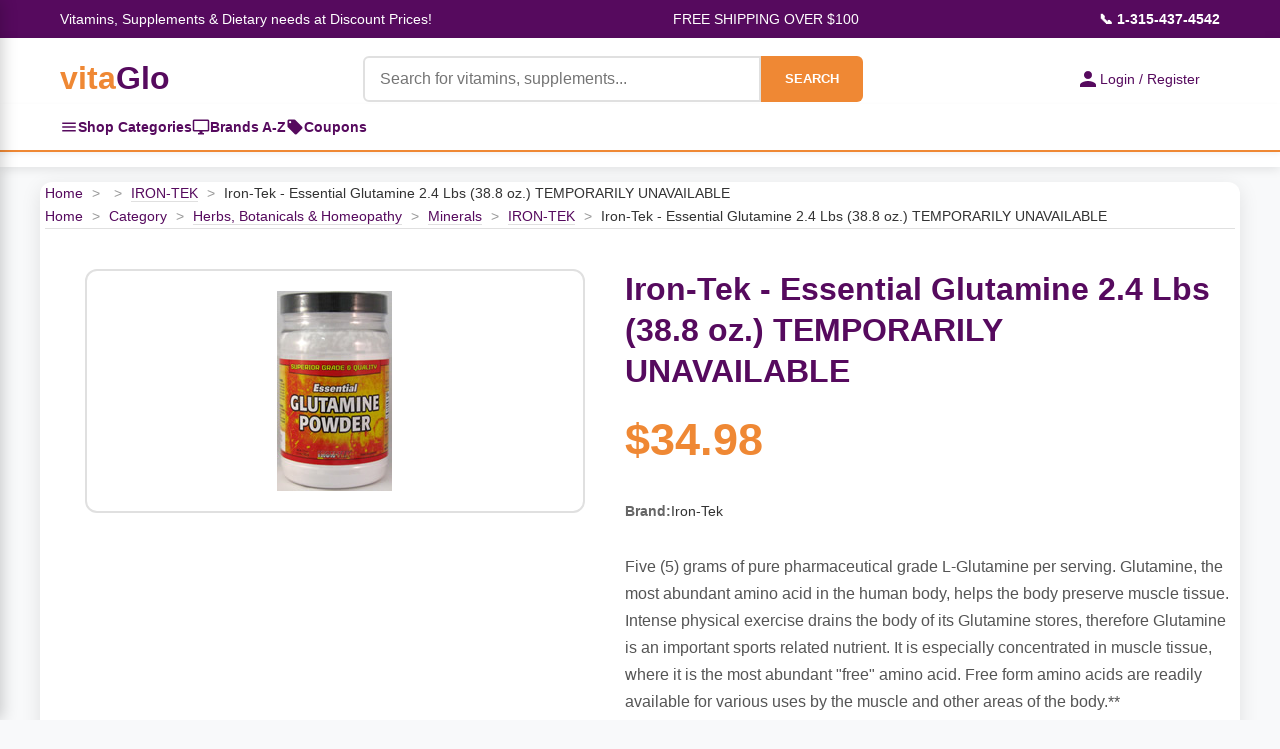

--- FILE ---
content_type: text/html
request_url: https://www.vitaglo.com/irongluta17.html
body_size: 14645
content:
<!DOCTYPE HTML PUBLIC "-//W3C//DTD HTML 4.01 Transitional//EN"><html lang="en"><head><meta http-equiv="Content-Type" content="text/html; charset=UTF-8" /><meta name="viewport" content="width=device-width, initial-scale=1.0" /><title>Iron-Tek - Essential Glutamine 2.4 Lbs (38.8 oz.)      TEMPORARILY UNAVAILABLE</title><link rel="shortcut icon" href="https://p11.secure.hostingprod.com/@site.vitaglo.com/ssl/favicon.ico" /><link rel="stylesheet" /><style type="text/css"><!--/* =============================================
   Table of Contents
   =============================================
   1.  Root & General Styles
   2.  Layout & Common Classes
   3.  Header & Navigation
   4.  Sidebar Navigation
   5.  Main Content: Banner Carousel
   6.  Main Content: Specials Section (Grid Layout)
   7.  Main Content: Brands Section
   8.  Main Content: Categories Section
   9.  Main Content: Coupons Section
   10. Main Content: Product Page
   11. Main Content: Product Carousel (Horizontal Scroller)
   12. Footer
   13. Animations
   14. Responsive Design
   ============================================= */

/* =============================================
   1. Root & General Styles
   ============================================= */
:root {
    --vitaglo-orange: #EF8834;
    --vitaglo-purple: #560A5E;
    --vitaglo-purple-light: #8B1A99;
    --vitaglo-orange-light: #FFB366;
    --white: #ffffff;
    --light-gray: #f8f9fa;
    --border-gray: #e0e0e0;
    --text-dark: #333333;
}

* {
    margin: 0;
    padding: 0;
    box-sizing: border-box;
}

body {
    font-family: 'Arial', sans-serif;
    line-height: 1.6;
    color: var(--text-dark);
    background-color: var(--light-gray);
}

/* =============================================
   2. Layout & Common Classes
   ============================================= */
.section-title {
    text-align: center;
    font-size: 2.0rem;
    color: var(--vitaglo-purple);
    margin: 40px 0 25px;
    font-weight: bold;
}

/* =============================================
   3. Header & Navigation
   ============================================= */
.top-info-bar {
    background: var(--vitaglo-purple);
    color: var(--white);
    padding: 8px 0;
    font-size: 14px;
}

.top-info-content {
    max-width: 1200px;
    margin: 0 auto;
    display: flex;
    justify-content: space-between;
    align-items: center;
    padding: 0 20px;
}


/* Login and Cart Section */
.login-cart-section {
    display: flex;
    gap: 30px;
    align-items: center;
    flex-shrink: 0;
    margin-left: auto;
}

.login-link, .cart-link {
    display: flex;
    align-items: center;
    gap: 8px;
    text-decoration: none;
    font-size: 14px;
    transition: all 0.3s ease;
}

.login-link {
    padding: 10px 20px;
    color: white;
    border-radius: 20px;
    font-weight: bold;
}

.login-link:hover {
    transform: translateY(-1px);
}

.cart-link {
    position: relative;
    color: var(--vitaglo-purple);
}

.cart-link:hover {
    color: #6b0c6b;
}

.login-icon, .cart-icon {
    width: 18px;
    height: 18px;
    fill: currentColor;
}

.cart-count {
    position: absolute;
    top: -8px;
    right: -8px;
    background: #ff4444;
    color: white;
    border-radius: 50%;
    width: 20px;
    height: 20px;
    display: flex;
    align-items: center;
    justify-content: center;
    font-size: 11px;
    font-weight: bold;
}

@media (max-width: 768px) {
    .login-cart-section {
        flex-direction: column;
        gap: 15px;
        align-items: flex-start;
        margin-left: 0;
    }
}

.yui-skin-sam,
.yui-skin-sam *,
.smb-fc,
.smb-fc *,
.smb-mc,
.smb-mc * {
	box-sizing: content-box !important;
}


/* Quick Navigation Bar */
.quick-nav-bar {
    background: var(--white);
    border-bottom: 2px solid var(--vitaglo-orange);
    box-shadow: 0 2px 5px rgba(0,0,0,0.05);
}

.quick-nav-content {
    max-width: 1200px;
    margin: 0 auto;
    display: flex;
    align-items: center;
    gap: 30px;
    padding: 0 20px;
}

.quick-nav-link {
    display: flex;
    align-items: center;
    gap: 8px;
    padding: 12px 0;
    color: var(--vitaglo-purple);
    text-decoration: none;
    font-weight: 600;
    font-size: 14px;
    transition: all 0.3s;
    position: relative;
}

.quick-nav-link:hover {
    color: var(--vitaglo-orange);
}

.quick-nav-link:hover::after {
    content: '';
    position: absolute;
    bottom: 0;
    left: 0;
    right: 0;
    height: 2px;
    background: var(--vitaglo-orange);
}

.quick-nav-link svg {
    width: 18px;
    height: 18px;
    flex-shrink: 0;
}

/* Mobile adjustments */
@media (max-width: 768px) {
    .quick-nav-content {
        gap: 20px;
        justify-content: center;
    }
    
    .quick-nav-link {
        font-size: 13px;
        padding: 10px 0;
    }
    
    .quick-nav-link svg {
        width: 16px;
        height: 16px;
    }
}

@media (max-width: 480px) {
    .quick-nav-content {
        gap: 15px;
        flex-wrap: wrap;
        justify-content: space-around;
    }
    
    .quick-nav-link {
        font-size: 12px;
        padding: 8px 0;
    }
}

.phone-number {
    color: var(--white);
    text-decoration: none;
    font-weight: bold;
}

.main-header {
    background: var(--white);
    box-shadow: 0 2px 10px rgba(0, 0, 0, 0.1);
    padding: 15px 0;
}

.header-content {
    max-width: 1200px;
    margin: 0 auto;
    display: grid;
    grid-template-columns: auto 1fr auto;
    gap: 30px;
    align-items: center;
    padding: 0 20px;
}

.logo-category-section {
    display: flex;
    align-items: center;
}

.logo {
    font-size: 32px;
    font-weight: bold;
    text-decoration: none;
    white-space: nowrap;
}

.logo .vita {
    color: var(--vitaglo-orange);
}

.logo .glo {
    color: var(--vitaglo-purple);
}

.categories-toggle {
    display: flex;
    align-items: center;
    justify-content: center;
    width: 40px;
    height: 40px;
    background: var(--vitaglo-purple);
    color: var(--white);
    border-radius: 6px;
    cursor: pointer;
    transition: all 0.3s;
    text-decoration: none;
}

.categories-toggle:hover {
    background: var(--vitaglo-orange);
}

.menu-icon {
    display: block;
}

.search-form {
    display: flex;
    max-width: 500px;
    margin: 0 auto;
}

.search-input {
    flex: 1;
    padding: 12px 15px;
    border: 2px solid var(--border-gray);
    border-radius: 6px 0 0 6px;
    font-size: 16px;
    outline: none;
}

.search-input:focus,
.quantity-input:focus {
    border-color: var(--vitaglo-purple);
    box-shadow: 0 0 0 3px rgba(86, 10, 94, 0.1);
}

.search-button {
    background: var(--vitaglo-orange);
    color: var(--white);
    border: none;
    padding: 12px 24px;
    border-radius: 0 6px 6px 0;
    cursor: pointer;
    font-weight: bold;
    transition: all 0.3s;
}

.search-button:hover {
    background: var(--vitaglo-orange-light);
}

.login-link {
    display: flex;
    align-items: center;
    gap: 8px;
    color: var(--vitaglo-purple);
    text-decoration: none;
    font-weight: 500;
    white-space: nowrap;
}

.login-icon {
    width: 24px;
    height: 24px;
    fill: var(--vitaglo-purple);
}

/* =============================================
   4. Sidebar Navigation
   ============================================= */
.sidebar-toggle {
    background: var(--vitaglo-purple);
    color: var(--white);
    padding: 12px 24px;
    border: none;
    border-radius: 6px;
    cursor: pointer;
    font-weight: bold;
    z-index: 100;
}

.sidebar-toggle:hover {
    background: var(--vitaglo-orange);
}

.category-sidebar {
    position: fixed;
    top: 0;
    left: -350px;
    width: 350px;
    height: 100vh;
    background: var(--white);
    box-shadow: 2px 0 15px rgba(0, 0, 0, 0.2);
    z-index: 1001;
    transition: left 0.3s ease;
    overflow-x: hidden; 
    overflow-y: auto;
}

.category-sidebar.active {
    left: 0;
}

.sidebar-header {
    display: flex;
    justify-content: space-between;
    align-items: center;
    padding: 20px;
    background: var(--vitaglo-purple);
    color: var(--white);
    font-size: 1.3rem;
    font-weight: bold;
    position: sticky;
    top: 0;
    z-index: 10;
}

.sidebar-close {
    background: none;
    border: none;
    color: var(--white);
    font-size: 24px;
    cursor: pointer;
    padding: 0;
    width: 30px;
    height: 30px;
    display: flex;
    align-items: center;
    justify-content: center;
}

.sidebar-close:hover {
    opacity: 0.7;
}

.sidebar-content {
    padding-bottom: 20px;
    height: calc(100vh - 70px);
    overflow-y: auto;
    overflow-x: hidden;
    position: relative;
}

.sidebar-main-menu {
    transition: transform 0.3s ease;
    overflow-x: hidden;
}

.sidebar-main-menu.hidden {
    transform: translateX(-100%);
}

.sidebar-section {
    margin-top: 0;
}

.sidebar-section-header {
    background: linear-gradient(135deg, var(--light-gray), #e9ecef);
    padding: 12px 20px;
    font-weight: 700;
    font-size: 0.9rem;
    color: var(--vitaglo-purple);
    text-transform: uppercase;
    letter-spacing: 0.5px;
    border-top: 1px solid var(--border-gray);
    border-bottom: 1px solid var(--border-gray);
}

.sidebar-list {
    list-style: none;
    margin: 0;
    padding: 0;
}

.sidebar-item {
    border-bottom: 1px solid var(--border-gray);
    position: relative;
}

.sidebar-link {
    display: block;
    padding: 15px 20px;
    color: var(--text-dark);
    text-decoration: none;
    font-weight: 600;
    transition: all 0.3s;
}

.sidebar-link:hover {
    background: var(--light-gray);
    color: var(--vitaglo-purple);
    padding-left: 25px;
}

.sidebar-simple-link {
    display: flex;
    align-items: center;
    gap: 10px;
    padding: 15px 20px;
    color: var(--text-dark);
    text-decoration: none;
    font-weight: 500;
    transition: all 0.3s;
    border-bottom: 1px solid var(--border-gray);
}

.sidebar-simple-link:hover {
    background: var(--light-gray);
    color: var(--vitaglo-orange);
    padding-left: 25px;
}

.sidebar-simple-link svg {
    flex-shrink: 0;
    width: 20px;
    height: 20px;
}

.sidebar-subcategory-toggle {
    position: absolute;
    right: 20px;
    top: 15px;
    background: none;
    border: none;
    color: var(--vitaglo-purple);
    font-size: 16px;
    cursor: pointer;
    padding: 5px;
    transition: transform 0.3s;
}

.sidebar-subcategory-view {
    position: absolute;
    top: 0;
    left: 100%;
    width: 100%;
    height: 100%;
    background: var(--white);
    transition: transform 0.3s ease;
    overflow-y: auto;
    overflow-x: hidden;
}

.sidebar-subcategory-view.active {
    transform: translateX(-100%);
}

.sidebar-subcategory-header {
    display: flex;
    align-items: center;
    gap: 15px;
    padding: 20px;
    background: var(--vitaglo-purple);
    color: var(--white);
    font-size: 1.3rem;
    font-weight: bold;
}

.sidebar-back-button {
    background: none;
    border: none;
    color: var(--white);
    font-size: 24px;
    cursor: pointer;
    padding: 0;
    width: 30px;
    height: 30px;
    display: flex;
    align-items: center;
    justify-content: center;
}

.sidebar-back-button:hover {
    opacity: 0.7;
}

.sidebar-subcategory-content {
    padding: 0;
}

.sidebar-category-main-link {
    display: block;
    padding: 18px 20px;
    color: var(--text-dark);
    text-decoration: none;
    font-weight: 700;
    font-size: 1.05rem;
    background: linear-gradient(135deg, var(--light-gray), #e9ecef);
    border-bottom: 2px solid var(--vitaglo-orange);
    transition: all 0.3s;
}

.sidebar-category-main-link:hover {
    background: var(--vitaglo-orange-light);
    color: var(--white);
}

.sidebar-subcategory-list {
    list-style: none;
    margin: 0;
    padding: 0;
}

.sidebar-subcategory-item a {
    display: block;
    padding: 15px 20px;
    color: var(--text-dark);
    text-decoration: none;
    font-size: 0.95rem;
    transition: all 0.3s;
    border-bottom: 1px solid var(--border-gray);
}

.sidebar-subcategory-item a:hover {
    background: var(--light-gray);
    color: var(--vitaglo-orange);
    padding-left: 25px;
}

.sidebar-overlay {
    position: fixed;
    top: 0;
    left: 0;
    width: 100%;
    height: 100vh;
    background: rgba(0, 0, 0, 0.5);
    z-index: 1000;
    opacity: 0;
    visibility: hidden;
    transition: all 0.3s;
}

.sidebar-overlay.active {
    opacity: 1;
    visibility: visible;
}

/* =============================================
   5. Main Content: Banner Carousel
   ============================================= */
.carousel-container {
    position: relative;
    max-width: 1200px;
    margin: 30px auto;
    border-radius: 12px;
    overflow: hidden;
    box-shadow: 0 8px 25px rgba(0, 0, 0, 0.15);
}

.carousel {
    display: flex;
    transition: transform 0.5s ease;
}

.carousel-slide {
    min-width: 100%;
    height: auto;
    position: relative;
    aspect-ratio: 3840 / 1050;
}

.carousel-slide img {
    width: 100%;
    height: auto;
    display: block;
}

.carousel-nav {
    position: absolute;
    bottom: 20px;
    left: 50%;
    transform: translateX(-50%);
    display: flex;
    gap: 10px;
    z-index: 10;
}

.nav-dot {
    width: 12px;
    height: 12px;
    border-radius: 50%;
    background: rgba(255, 255, 255, 0.5);
    cursor: pointer;
    transition: background 0.3s;
}

.nav-dot.active {
    background: var(--white);
}

.carousel-arrow {
    position: absolute;
    top: 50%;
    transform: translateY(-50%);
    background: rgba(255, 255, 255, 0.9);
    box-shadow: 0 2px 8px rgba(0, 0, 0, 0.15);
    border: none;
    width: 50px;
    height: 50px;
    border-radius: 50%;
    cursor: pointer;
    font-size: 20px;
    color: var(--vitaglo-purple);
    transition: all 0.3s;
    z-index: 10;
}

.carousel-arrow:hover {
    background: var(--white);
    color: var(--vitaglo-orange);
    /* Original color:var(--white) made the icon invisible on hover */
}

.carousel-arrow.prev {
    left: 20px;
}

.carousel-arrow.next {
    right: 20px;
}

/* =============================================
   6. Main Content: Specials Section (Grid Layout)
   ============================================= */
.specials-section {
    max-width: 1200px;
    margin: 0 auto;
}

.specials-grid {
    display: grid;
    grid-template-columns: repeat(auto-fit, minmax(250px, 1fr));
    gap: 25px;
    margin-bottom: 50px;
}

.special-item {
    background: var(--white);
    border-radius: 12px;
    overflow: hidden;
    box-shadow: 0 5px 15px rgba(0, 0, 0, 0.1);
    transition: transform 0.3s, box-shadow 0.3s;
}

.special-item:hover {
    transform: translateY(-5px);
    box-shadow: 0 15px 35px rgba(0, 0, 0, 0.15);
}

.special-item img {
    width: 100%;
    height: 250px;
    object-fit: contain;
    background-color: var(--white);
}

.special-image-wrapper {
    position: relative;
    width: 100%;
    height: 250px;
    display: flex;
    align-items: center;
    justify-content: center;
    background-color: var(--white);
}

.special-content {
    padding: 20px;
}

.special-name {
    font-size: 1.2rem;
    font-weight: bold;
    margin-bottom: 10px;
    color: var(--text-dark);
}

.special-price {
    font-size: 1.1rem;
    color: var(--vitaglo-orange);
    font-weight: bold;
}

.special-badge {
    position: absolute;
    top: 10px;
    right: 10px;
    background: var(--vitaglo-orange);
    color: var(--white);
    padding: 5px 10px;
    border-radius: 20px;
    font-size: 0.9rem;
    font-weight: bold;
}

/* =============================================
   7. Main Content: Brands Section
   ============================================= */
.brands-section {
    background: var(--white);
    padding: 50px 0;
    margin: 50px 0;
}

.brands-container {
    max-width: 1200px;
    margin: 0 auto;
    padding: 0 20px;
}

.brands-grid {
    display: grid;
    grid-template-columns: repeat(auto-fit, minmax(200px, 1fr));
    gap: 30px;
}

.brand-item {
    text-align: center;
    padding: 30px;
    border: 2px solid #f0f0f0;
    border-radius: 12px;
    transition: all 0.3s;
    cursor: pointer;
}

.brand-item:hover {
    border-color: var(--vitaglo-orange);
    transform: translateY(-3px);
    box-shadow: 0 10px 25px rgba(0, 0, 0, 0.1);
}

.brand-logo {
    width: 120px;
    height: 80px;
    object-fit: contain;
    margin-bottom: 15px;
}

.brand-name {
    font-size: 1.2rem;
    font-weight: bold;
    color: var(--vitaglo-purple);
}

/* =============================================
   8. Main Content: Categories Section
   ============================================= */
.categories-section {
    max-width: 1200px;
    margin: 0 auto;
    padding: 0 20px;
}

.categories-grid {
    display: grid;
    grid-template-columns: repeat(auto-fit, minmax(200px, 1fr));
    gap: 20px;
    margin-bottom: 50px;
}

.category-item {
    background: var(--vitaglo-purple);
    color: var(--white);
    padding: 30px 20px;
    border-radius: 12px;
    text-align: center;
    cursor: pointer;
    transition: all 0.3s;
}

.category-item:hover {
    background: var(--vitaglo-purple-light);
    transform: translateY(-3px);
    box-shadow: 0 10px 25px rgba(86, 10, 94, 0.3);
}

.category-icon {
    font-size: 3rem;
    margin-bottom: 15px;
}

.category-name {
    font-size: 1.3rem;
    font-weight: bold;
}

.category-item-nav[data-unlocked="true"] .category-link {
    cursor: pointer;
}

.category-item-nav:not([data-unlocked="true"]) .category-link {
    cursor: default;
}

.category-item-nav:not([data-unlocked="true"]) .category-link:hover {
    color: var(--text-dark);
    padding-left: 20px;
    /* Don't shift on hover if not unlocked */
}

/* =============================================
   9. Main Content: Coupons Section
   ============================================= */
.coupons-section {
    background: linear-gradient(135deg, var(--light-gray), #e9ecef);
    padding: 50px 0;
    margin: 50px 0;
}

.coupons-container {
    max-width: 1200px;
    margin: 0 auto;
    padding: 0 20px;
}

.coupons-grid {
    display: grid;
    grid-template-columns: repeat(auto-fit, minmax(300px, 1fr));
    gap: 25px;
}

.coupon-item {
    background: var(--white);
    border: 3px dashed var(--vitaglo-orange);
    border-radius: 12px;
    padding: 30px;
    text-align: center;
    position: relative;
    overflow: hidden;
}

.coupon-item::before {
    content: '';
    position: absolute;
    top: -50%;
    left: -50%;
    width: 200%;
    height: 200%;
    background: linear-gradient(45deg, transparent, rgba(239, 136, 52, 0.1), transparent);
    transform: rotate(45deg);
    animation: shine 3s infinite;
}

.coupon-discount {
    font-size: 2.5rem;
    font-weight: bold;
    color: var(--vitaglo-purple);
    margin-bottom: 10px;
}

.coupon-description {
    font-size: 1.1rem;
    margin-bottom: 15px;
    color: #555;
}

.coupon-code {
    background: var(--vitaglo-purple);
    color: var(--white);
    padding: 10px 20px;
    border-radius: 6px;
    font-weight: bold;
    display: inline-block;
    margin-bottom: 10px;
}

.coupon-expiry {
    font-size: 0.9rem;
    color: #777;
}

/* =============================================
   10. Main Content: Product Page
   ============================================= */
.product-container {
    max-width: 1200px;
    margin: 15px auto;
    padding: 0 5px;
    background: var(--white);
    border-radius: 12px;
    box-shadow: 0 5px 20px rgba(0, 0, 0, 0.1);
    overflow: hidden;
}

.breadcrumbs {
    border-bottom: 1px solid var(--border-gray);
    font-size: 0.9rem;
}

.breadcrumbs a {
    color: var(--vitaglo-purple);
    text-decoration: none;
    transition: color 0.3s;
}

.breadcrumbs a:hover {
    color: var(--vitaglo-orange);
}

.breadcrumbs span {
    color: #999;
    margin: 0 5px;
}

.breadcrumbs .current {
    color: var(--text-dark);
}

.product-main {
    display: grid;
    grid-template-columns: 45% 55%;
    gap: 40px;
    padding: 40px;
}

.product-image-section {
    display: flex;
    flex-direction: column;
}

.main-image-container {
    width: 100%;
    max-height: 500px;
    border: 2px solid var(--border-gray);
    border-radius: 12px;
    display: flex;
    align-items: center;
    justify-content: center;
    background: var(--white);
    overflow: hidden;
    padding: 20px;
}

.main-image-container img {
    max-width: 100%;
    max-height: 100%;
    object-fit: contain;
}

.product-info-section {
    display: flex;
    flex-direction: column;
}

.product-header {
    margin-bottom: 25px;
}

.product-title {
    font-size: 2rem;
    font-weight: bold;
    color: var(--vitaglo-purple);
    line-height: 1.3;
    margin-bottom: 12px;
}

.product-price {
    font-size: 2.8rem;
    font-weight: bold;
    color: var(--vitaglo-orange);
}

.product-description {
    font-size: 1rem;
    line-height: 1.7;
    color: #555;
    margin-bottom: 25px;
    padding-bottom: 25px;
    border-bottom: 1px solid var(--border-gray);
}

.product-meta {
    display: flex;
    flex-wrap: wrap;
    gap: 25px;
    margin-bottom: 30px;
    font-size: 0.9rem;
}

.meta-item {
    display: flex;
    gap: 6px;
}

.meta-label {
    font-weight: 600;
    color: #666;
}

.meta-value {
    color: var(--text-dark);
}

.add-to-cart-section {
    padding: 30px;
    background: linear-gradient(135deg, #fafafa, var(--light-gray));
    border: 2px solid var(--vitaglo-purple);
    border-radius: 12px;
    margin-bottom: 20px;
}

.quantity-selector {
    display: flex;
    align-items: center;
    gap: 12px;
    margin-bottom: 20px;
}

.quantity-label {
    font-weight: 600;
    color: var(--text-dark);
    font-size: 1rem;
}

.quantity-input {
    width: 70px;
    padding: 10px;
    border: 2px solid var(--border-gray);
    border-radius: 6px;
    font-size: 1.1rem;
    text-align: center;
    font-weight: 600;
}

.quantity-input:focus {
    outline: none;
    border-color: var(--vitaglo-purple);
}

.add-to-cart-btn {
    width: 100%;
    padding: 20px;
    background: var(--vitaglo-orange);
    color: var(--white);
    border: none;
    border-radius: 8px;
    font-size: 1.2rem;
    font-weight: bold;
    cursor: pointer;
    transition: all 0.3s;
    text-transform: uppercase;
    letter-spacing: 1px;
}

.add-to-cart-btn:hover {
    background: var(--vitaglo-purple);
    transform: translateY(-2px);
    box-shadow: 0 8px 20px rgba(239, 136, 52, 0.3);
}

.add-to-cart-btn:active {
    transform: translateY(0);
}

.secondary-actions {
    display: flex;
    gap: 15px;
    font-size: 0.9rem;
}

.secondary-link {
    color: var(--vitaglo-purple);
    text-decoration: none;
    transition: color 0.3s;
}

.secondary-link:hover {
    color: var(--vitaglo-orange);
    text-decoration: underline;
}

/* =============================================
   11. Main Content: Product Carousel (Horizontal Scroller)
   ============================================= */
/* WARNING: The .specials-grid class below conflicts with the one defined
   earlier. The use of `display: flex !important;` will override the
   `display: grid;` property for ALL elements using the .specials-grid
   class, potentially breaking the grid layout. It is recommended to use a
   unique class name for this horizontal scroller. */
.carousel-wrapper {
    position: relative;
    max-width: 1200px;
    margin: 0 auto;
}

.carousel-wrapper .specials-grid {
    display: flex !important;
    overflow-x: hidden;
    scroll-behavior: smooth;
    gap: 20px;
    padding: 20px 0;
}

.carousel-wrapper .special-item {
    min-width: 256px;
    max-width: 256px;
    flex-shrink: 0;
}

.product-carousel-button {
    position: absolute;
    top: 50%;
    transform: translateY(-50%);
    background: white;
    border: none;
    width: 45px;
    height: 45px;
    border-radius: 50%;
    cursor: pointer;
    display: flex;
    align-items: center;
    justify-content: center;
    box-shadow: 0 2px 8px rgba(0, 0, 0, 0.2);
    transition: all 0.3s ease;
    z-index: 10;
}

.product-carousel-button:hover {
    background: var(--vitaglo-purple);
    color: white;
    box-shadow: 0 4px 12px rgba(0, 0, 0, 0.3);
}

.product-carousel-button:disabled {
    opacity: 0.3;
    cursor: not-allowed;
}

.product-carousel-button:disabled:hover {
    background: white;
    color: inherit;
}

.product-carousel-button.prev {
    left: 5px;
}

.product-carousel-button.next {
    right: 5px;
}


/* =============================================
   12. Footer
   ============================================= */
.footer {
    background: var(--vitaglo-purple);
    color: var(--white);
    padding: 40px 0;
    text-align: center;
}

.footer-content {
    max-width: 1200px;
    margin: 0 auto;
    padding: 0 20px;
}

.footer-links {
    display: flex;
    justify-content: center;
    gap: 30px;
    margin-bottom: 20px;
    flex-wrap: wrap;
}

.footer-links a {
    color: var(--white);
    text-decoration: none;
    transition: opacity 0.3s;
}

.footer-links a:hover {
    opacity: 0.8;
}

/* =============================================
   13. Animations
   ============================================= */
@keyframes shine {
    0% {
        transform: translateX(-100%) translateY(-100%) rotate(45deg);
    }

    100% {
        transform: translateX(100%) translateY(100%) rotate(45deg);
    }
}

/* =============================================
   14. Responsive Design
   ============================================= */
@media (max-width: 968px) {
    .header-content {
        grid-template-columns: 1fr;
        grid-template-rows: auto auto auto;
        gap: 15px;
    }

    .logo-category-section {
        justify-content: flex-start;
    }

    .search-form {
        max-width: 100%;
        width: 100%;
    }
    
    .login-section { /* This class was missing in the original CSS, assuming it wraps login-link */
        justify-content: center;
    }

    .top-info-bar {
        font-size: 11px;
        padding: 6px 0;
    }

    .top-info-content {
        gap: 8px;
        padding: 0 10px;
    }

    .carousel-slide {
        height: 250px;
    }

    .product-main {
        grid-template-columns: 1fr;
        gap: 30px;
        padding: 30px 20px;
    }

    .breadcrumbs {
        padding: 15px 20px 12px;
    }

    .product-title {
        font-size: 1.6rem;
    }

    .product-price {
        font-size: 2.2rem;
    }

    .main-image-container {
        max-height: 400px;
    }

    .login-link {
        padding: 10px 0;
    }
}

@media (max-width: 480px) {
    .sidebar-category-sidebar { /* Typo in original, should likely be .category-sidebar */
        width: 300px;
        left: -300px;
    }

    .specials-section,
    .categories-section {
        padding: 0 10px;
    }

    .brands-container {
        padding: 0 10px;
    }

    .top-info-bar {
        font-size: 9px;
    }

    .top-info-content {
        flex-wrap: nowrap;
        font-size: 9px;
    }

    .carousel-slide {
        height: 200px;
    }

    .search-button {
        padding: 12px 16px;
        font-size: 14px;
    }

    .product-main {
        padding: 20px 15px;
    }

    .breadcrumbs {
        font-size: 0.85rem;
    }

    .product-title {
        font-size: 1.4rem;
    }

    .product-price {
        font-size: 2rem;
    }

    .quantity-selector {
        justify-content: space-between;
    }

    .add-to-cart-section {
        padding: 20px;
    }

    .product-meta {
        flex-direction: column;
        gap: 8px;
    }
}--></style><script type="text/javascript">
//<![CDATA[
// All functionality wrapped in DOMContentLoaded
document.addEventListener('DOMContentLoaded', function() {
    
    // Banner Carousel functionality
    let slideIndex = 1;
    const slides = document.querySelectorAll('.carousel-slide');
    const dots = document.querySelectorAll('.nav-dot');

    function showSlide(n) {
        if (n > slides.length) { slideIndex = 1 }
        if (n < 1) { slideIndex = slides.length }
        
        const carousel = document.getElementById('mainCarousel');
        if (carousel) {
            carousel.style.transform = `translateX(${-(slideIndex - 1) * 100}%)`;
        }
        
        dots.forEach(dot => dot.classList.remove('active'));
        if (dots[slideIndex - 1]) {
            dots[slideIndex - 1].classList.add('active');
        }
    }

    window.changeSlide = function(n) {
        slideIndex += n;
        showSlide(slideIndex);
    }

    window.currentSlide = function(n) {
        slideIndex = n;
        showSlide(slideIndex);
    }

    // Auto-advance banner carousel
    setInterval(() => {
        slideIndex++;
        showSlide(slideIndex);
    }, 5000);

    // Initialize banner carousel
    showSlide(slideIndex);


// Sidebar
            const openBtn = document.getElementById('openSidebar');
            const sidebar = document.getElementById('categorySidebar');
            const closeBtn = document.getElementById('sidebarClose');
            const overlay = document.getElementById('sidebarOverlay');
            const categoryLinks = document.querySelectorAll('.sidebar-link[data-category]');
            const backButtons = document.querySelectorAll('.sidebar-back-button');
            const mainMenu = document.querySelector('.sidebar-main-menu');
            
            // Open sidebar
            openBtn.addEventListener('click', function() {
                sidebar.classList.add('active');
                overlay.classList.add('active');
                document.body.style.overflow = 'hidden';
            });
            
            // Close sidebar
            function closeSidebar() {
                sidebar.classList.remove('active');
                overlay.classList.remove('active');
                document.body.style.overflow = '';
                // Reset to main menu
                mainMenu.classList.remove('hidden');
                document.querySelectorAll('.sidebar-subcategory-view.active').forEach(view => {
                    view.classList.remove('active');
                });
            }
            
            closeBtn.addEventListener('click', closeSidebar);
            overlay.addEventListener('click', closeSidebar);
            
            // Category links - open subcategory view
            categoryLinks.forEach(link => {
                link.addEventListener('click', function(e) {
                    e.preventDefault();
                    const categoryId = this.getAttribute('data-category');
                    const subcategoryView = document.querySelector(`[data-category-view="${categoryId}"]`);
                    if (subcategoryView) {
                        mainMenu.classList.add('hidden');
                        subcategoryView.classList.add('active');
                    }
                });
            });

            // Back buttons - close subcategory view
            backButtons.forEach(button => {
                button.addEventListener('click', function() {
                    const subcategoryView = this.closest('.sidebar-subcategory-view');
                    if (subcategoryView) {
                        subcategoryView.classList.remove('active');
                        mainMenu.classList.remove('hidden');
                    }
                });
            });
    
    // Search form validation
    const searchInput = document.querySelector('.search-input');
    const searchForm = document.querySelector('.search-form');
    
    if (searchForm && searchInput) {
        searchForm.addEventListener('submit', function(e) {
            const query = searchInput.value.trim();
            if (!query || query === '') {
                e.preventDefault();
                searchInput.focus();
                searchInput.style.borderColor = '#ff0000';
                searchInput.placeholder = 'Please enter a search term';
                
                setTimeout(() => {
                    searchInput.style.borderColor = '';
                    searchInput.placeholder = 'Search for vitamins, supplements...';
                }, 2000);
            }
        });

        searchInput.addEventListener('input', function() {
            this.style.borderColor = '';
        });
    }

    // Smooth scrolling for anchor links
    document.querySelectorAll('a[href^="#"]').forEach(anchor => {
        anchor.addEventListener('click', function (e) {
            e.preventDefault();
            const target = document.querySelector(this.getAttribute('href'));
            if (target) {
                target.scrollIntoView({
                    behavior: 'smooth',
                    block: 'start'
                });
            }
        });
    });


// Fix the cart not working on safari. 

function isSafari() {
    return /^((?!chrome|android).)*safari/i.test(navigator.userAgent);
}

// Show appropriate cart element based on browser
if (isSafari()) {
    // Hide the mini cart, show the view cart link
    document.getElementById('yfc_mini').style.display = 'none';
    document.getElementById('view-cart').style.visibility = 'visible';
} else {
    // Hide the view cart link, show the mini cart
    document.getElementById('view-cart').style.display = 'none';
    document.getElementById('yfc_mini').style.display = 'block';
}

    // Product Carousel functionality
    const specialsCarousel = document.getElementById('specialsCarousel');
    const specialsPrevBtn = document.getElementById('specialsPrevBtn');
    const specialsNextBtn = document.getElementById('specialsNextBtn');
    const scrollAmount = 270; // Item width + gap

    if (specialsCarousel && specialsPrevBtn && specialsNextBtn) {
        function updateSpecialsButtons() {
            specialsPrevBtn.disabled = specialsCarousel.scrollLeft <= 0;
            specialsNextBtn.disabled = specialsCarousel.scrollLeft >= specialsCarousel.scrollWidth - specialsCarousel.clientWidth - 1;
        }

        specialsPrevBtn.addEventListener('click', function() {
            specialsCarousel.scrollBy({ left: -scrollAmount, behavior: 'smooth' });
            setTimeout(updateSpecialsButtons, 300);
        });

        specialsNextBtn.addEventListener('click', function() {
            specialsCarousel.scrollBy({ left: scrollAmount, behavior: 'smooth' });
            setTimeout(updateSpecialsButtons, 300);
        });

        specialsCarousel.addEventListener('scroll', updateSpecialsButtons);
        window.addEventListener('resize', updateSpecialsButtons);
        updateSpecialsButtons();
    }
});//]]>
</script></head><body bgcolor="#ffffff">    <!-- Top Info Bar -->     <div class="top-info-bar">         <div class="top-info-content">             <div class="tagline">Vitamins, Supplements & Dietary needs at Discount Prices!</div>             <div class="shipping-info">FREE SHIPPING OVER $100</div>             <a href="tel:1-315-437-4542" class="phone-number">&#128222; 1-315-437-4542</a>         </div>     </div>


   <!-- Sidebar -->
    <div class="category-sidebar" id="categorySidebar">
        <div class="sidebar-header">
            <span>Menu</span>
            <button class="sidebar-close" id="sidebarClose">&#10005;</button>
        </div>
        
        <div class="sidebar-content">
            <div class="sidebar-main-menu">
            <!-- Categories Section -->
            <div class="sidebar-section">
                <div class="sidebar-section-header">Categories</div>
                <ul class="sidebar-list">
                     <li class="sidebar-item"><a href="category-active-lifestyle---fitness.html" class="sidebar-link" data-category="category-active-lifestyle---fitness">Active Lifestyle & Fitness<span class="sidebar-subcategory-toggle">&#x203A;</span></a></li><li class="sidebar-item"><a href="category-vitamins---supplements.html" class="sidebar-link" data-category="category-vitamins---supplements">Vitamins & Supplements<span class="sidebar-subcategory-toggle">&#x203A;</span></a></li><li class="sidebar-item"><a href="category-food---beverages.html" class="sidebar-link" data-category="category-food---beverages">Food & Beverages<span class="sidebar-subcategory-toggle">&#x203A;</span></a></li><li class="sidebar-item"><a href="category-herbs--botanicals---homeopathy.html" class="sidebar-link" data-category="category-herbs--botanicals---homeopathy">Herbs, Botanicals & Homeopathy<span class="sidebar-subcategory-toggle">&#x203A;</span></a></li><li class="sidebar-item"><a href="category-beauty---personal-care.html" class="sidebar-link" data-category="category-beauty---personal-care">Beauty & Personal Care<span class="sidebar-subcategory-toggle">&#x203A;</span></a></li><li class="sidebar-item"><a href="category-baby---kids-products.html" class="sidebar-link" data-category="category-baby---kids-products">Baby & Kids Products<span class="sidebar-subcategory-toggle">&#x203A;</span></a></li><li class="sidebar-item"><a href="category-household-essentials.html" class="sidebar-link" data-category="category-household-essentials">Household Essentials<span class="sidebar-subcategory-toggle">&#x203A;</span></a></li><li class="sidebar-item"><a href="category-weight-management.html" class="sidebar-link" data-category="category-weight-management">Weight Management<span class="sidebar-subcategory-toggle">&#x203A;</span></a></li><li class="sidebar-item"><a href="category-pet-supplies.html" class="sidebar-link" data-category="category-pet-supplies">Pet Supplies<span class="sidebar-subcategory-toggle">&#x203A;</span></a></li><li class="sidebar-item"><a href="category-professional-supplements.html" class="sidebar-link" data-category="category-professional-supplements">Professional Supplements<span class="sidebar-subcategory-toggle">&#x203A;</span></a></li>
                </ul>
            </div>

            <!-- Popular Section -->
            <div class="sidebar-section">
                <div class="sidebar-section-header">Popular</div>
<!--
                <a href="#" class="sidebar-simple-link">
                    <svg fill="currentColor" viewBox="0 0 24 24">
                        <path d="M12 2l3.09 6.26L22 9.27l-5 4.87 1.18 6.88L12 17.77l-6.18 3.25L7 14.14 2 9.27l6.91-1.01L12 2z"/>
                    </svg>
                    <span>New Products</span>
                </a>
-->
                <a href="browse-by-brand.html" class="sidebar-simple-link">
                    <svg fill="currentColor" viewBox="0 0 24 24">
                        <path d="M21 2H3c-1.1 0-2 .9-2 2v12c0 1.1.9 2 2 2h7v2H8v2h8v-2h-2v-2h7c1.1 0 2-.9 2-2V4c0-1.1-.9-2-2-2zm0 14H3V4h18v12z"/>
                    </svg>
                    <span>Shop By Brand</span>
                </a>
<!--
                <a href="#" class="sidebar-simple-link">
                    <svg fill="currentColor" viewBox="0 0 24 24">
                        <path d="M12 2C6.48 2 2 6.48 2 12s4.48 10 10 10 10-4.48 10-10S17.52 2 12 2zm1 15h-2v-6h2v6zm0-8h-2V7h2v2z"/>
                    </svg>
                    <span>Best Sellers</span>
                </a>
                <a href="#" class="sidebar-simple-link">
                    <svg fill="currentColor" viewBox="0 0 24 24">
                        <path d="M16 11c1.66 0 2.99-1.34 2.99-3S17.66 5 16 5c-1.66 0-3 1.34-3 3s1.34 3 3 3zm-8 0c1.66 0 2.99-1.34 2.99-3S9.66 5 8 5C6.34 5 5 6.34 5 8s1.34 3 3 3zm0 2c-2.33 0-7 1.17-7 3.5V19h14v-2.5c0-2.33-4.67-3.5-7-3.5zm8 0c-.29 0-.62.02-.97.05 1.16.84 1.97 1.97 1.97 3.45V19h6v-2.5c0-2.33-4.67-3.5-7-3.5z"/>
                    </svg>
                    <span>Customer Favorites</span>
                </a>
-->
            </div>



            <!-- Specials Section -->
<!-- 
            <div class="sidebar-section">
                <div class="sidebar-section-header">Special Offers</div>
                <a href="#" class="sidebar-simple-link">
                    <svg fill="currentColor" viewBox="0 0 24 24">
                        <path d="M20 6h-2.18c.11-.31.18-.65.18-1a2.996 2.996 0 0 0-5.5-1.65l-.5.67-.5-.68C10.96 2.54 10.05 2 9 2 7.34 2 6 3.34 6 5c0 .35.07.69.18 1H4c-1.11 0-1.99.89-1.99 2L2 19c0 1.11.89 2 2 2h16c1.11 0 2-.89 2-2V8c0-1.11-.89-2-2-2zm-5-2c.55 0 1 .45 1 1s-.45 1-1 1-1-.45-1-1 .45-1 1-1zM9 4c.55 0 1 .45 1 1s-.45 1-1 1-1-.45-1-1 .45-1 1-1zm11 15H4v-2h16v2zm0-5H4V8h5.08L7 10.83 8.62 12 11 8.76l1-1.36 1 1.36L15.38 12 17 10.83 14.92 8H20v6z"/>
                    </svg>
                    <span>Today's Deals</span>
                </a>
                <a href="#" class="sidebar-simple-link">
                    <svg fill="currentColor" viewBox="0 0 24 24">
                        <path d="M21.41 11.58l-9-9C12.05 2.22 11.55 2 11 2H4c-1.1 0-2 .9-2 2v7c0 .55.22 1.05.59 1.42l9 9c.36.36.86.58 1.41.58.55 0 1.05-.22 1.41-.59l7-7c.37-.36.59-.86.59-1.41 0-.55-.23-1.06-.59-1.42zM5.5 7C4.67 7 4 6.33 4 5.5S4.67 4 5.5 4 7 4.67 7 5.5 6.33 7 5.5 7z"/>
                    </svg>
                    <span>Clearance Items</span>
                </a>
                </div>
-->
            </div>


            <!-- Subcategory Views -->
            <div class="sidebar-subcategory-view" data-category-view="category-active-lifestyle---fitness"><div class="sidebar-subcategory-header"><button class="sidebar-back-button">&#8249;</button><span>Active Lifestyle & Fitness</span></div><div class="sidebar-subcategory-content"><a href="category-active-lifestyle---fitness.html" class="sidebar-category-main-link">View All Active Lifestyle & Fitness</a><ul class="sidebar-subcategory-list"><li class="sidebar-subcategory-item"><a href="category-active-lifestyle---fitness-sports-supplements.html">Sports Supplements</a></li><li class="sidebar-subcategory-item"><a href="category-active-lifestyle---fitness-energy.html">Energy</a></li><li class="sidebar-subcategory-item"><a href="category-active-lifestyle---fitness-pre-workout.html">Pre-Workout</a></li><li class="sidebar-subcategory-item"><a href="category-active-lifestyle---fitness-diet-aids.html">Diet Aids</a></li><li class="sidebar-subcategory-item"><a href="category-active-lifestyle---fitness-amino-acids.html">Amino Acids</a></li><li class="sidebar-subcategory-item"><a href="category-active-lifestyle---fitness-creatine.html">Creatine</a></li><li class="sidebar-subcategory-item"><a href="category-active-lifestyle---fitness-potassium.html">Potassium</a></li><li class="sidebar-subcategory-item"><a href="category-active-lifestyle---fitness-sports-protein-powders.html">Sports Protein Powders</a></li><li class="sidebar-subcategory-item"><a href="category-active-lifestyle---fitness-protein-fortified-foods.html">Protein Fortified Foods</a></li><li class="sidebar-subcategory-item"><a href="category-active-lifestyle---fitness-energy---endurance.html">Energy & Endurance</a></li><li class="sidebar-subcategory-item"><a href="category-active-lifestyle---fitness-workout-recovery.html">Workout Recovery</a></li><li class="sidebar-subcategory-item"><a href="category-active-lifestyle---fitness-collagen.html">Collagen</a></li><li class="sidebar-subcategory-item"><a href="category-active-lifestyle---fitness-sports-fat-burners.html">Sports Fat Burners</a></li><li class="sidebar-subcategory-item"><a href="category-active-lifestyle---fitness-new-arrivals.html">New Arrivals</a></li><li class="sidebar-subcategory-item"><a href="category-active-lifestyle---fitness-sports-gear.html">Sports Gear</a></li><li class="sidebar-subcategory-item"><a href="category-active-lifestyle---fitness-ready-to-drink--rtd-.html">Ready To Drink (RTD)</a></li><li class="sidebar-subcategory-item"><a href="category-active-lifestyle---fitness-sports-bars.html">Sports Bars</a></li><li class="sidebar-subcategory-item"><a href="category-active-lifestyle---fitness-hydration---electrolytes.html">Hydration & Electrolytes</a></li></ul></div></div><div class="sidebar-subcategory-view" data-category-view="category-vitamins---supplements"><div class="sidebar-subcategory-header"><button class="sidebar-back-button">&#8249;</button><span>Vitamins & Supplements</span></div><div class="sidebar-subcategory-content"><a href="category-vitamins---supplements.html" class="sidebar-category-main-link">View All Vitamins & Supplements</a><ul class="sidebar-subcategory-list"><li class="sidebar-subcategory-item"><a href="category-vitamins---supplements-amino-acids.html">Amino Acids</a></li><li class="sidebar-subcategory-item"><a href="category-vitamins---supplements-mood-health.html">Mood Health</a></li><li class="sidebar-subcategory-item"><a href="category-vitamins---supplements-brain-support.html">Brain Support</a></li><li class="sidebar-subcategory-item"><a href="category-vitamins---supplements-respiratory-health.html">Respiratory Health</a></li><li class="sidebar-subcategory-item"><a href="category-vitamins---supplements-letter-vitamins.html">Letter Vitamins</a></li><li class="sidebar-subcategory-item"><a href="category-vitamins---supplements-gastrointestinal---digestion.html">Gastrointestinal & Digestion</a></li><li class="sidebar-subcategory-item"><a href="category-vitamins---supplements-diet---weight.html">Diet & Weight</a></li><li class="sidebar-subcategory-item"><a href="category-vitamins---supplements-immune-health.html">Immune Health</a></li><li class="sidebar-subcategory-item"><a href="category-vitamins---supplements-multivitamins.html">Multivitamins</a></li><li class="sidebar-subcategory-item"><a href="category-vitamins---supplements-joint-health.html">Joint Health</a></li><li class="sidebar-subcategory-item"><a href="category-vitamins---supplements-nail--skin---hair.html">Nail, Skin & Hair</a></li><li class="sidebar-subcategory-item"><a href="category-vitamins---supplements-super-foods.html">Super Foods</a></li><li class="sidebar-subcategory-item"><a href="category-vitamins---supplements-minerals.html">Minerals</a></li><li class="sidebar-subcategory-item"><a href="category-vitamins---supplements-alpha-lipoic-acid---ala.html">Alpha Lipoic Acid - ALA</a></li><li class="sidebar-subcategory-item"><a href="category-vitamins---supplements-detoxification---cleansing.html">Detoxification & Cleansing</a></li><li class="sidebar-subcategory-item"><a href="category-vitamins---supplements-omega-fatty-acids.html">Omega Fatty Acids</a></li><li class="sidebar-subcategory-item"><a href="category-vitamins---supplements-probiotics.html">Probiotics</a></li><li class="sidebar-subcategory-item"><a href="category-vitamins---supplements-other-supplements.html">Other Supplements</a></li><li class="sidebar-subcategory-item"><a href="category-vitamins---supplements-anti-aging-formulas.html">Anti-Aging Formulas</a></li><li class="sidebar-subcategory-item"><a href="category-vitamins---supplements-growth-factors---hormones.html">Growth Factors & Hormones</a></li><li class="sidebar-subcategory-item"><a href="category-vitamins---supplements-energy.html">Energy</a></li><li class="sidebar-subcategory-item"><a href="category-vitamins---supplements-antioxidants.html">Antioxidants</a></li><li class="sidebar-subcategory-item"><a href="category-vitamins---supplements-glucosamine--chondroitin---msm.html">Glucosamine, Chondroitin & MSM</a></li><li class="sidebar-subcategory-item"><a href="category-vitamins---supplements-body-systems--organs---glands.html">Body Systems, Organs & Glands</a></li><li class="sidebar-subcategory-item"><a href="category-vitamins---supplements-eye--ear--nasal---oral-care.html">Eye, Ear, Nasal & Oral Care</a></li><li class="sidebar-subcategory-item"><a href="category-vitamins---supplements-bee-products.html">Bee Products</a></li><li class="sidebar-subcategory-item"><a href="category-vitamins---supplements-prebiotics.html">Prebiotics</a></li><li class="sidebar-subcategory-item"><a href="category-vitamins---supplements-heart---cardiovascular-health.html">Heart & Cardiovascular Health</a></li><li class="sidebar-subcategory-item"><a href="category-vitamins---supplements-bioflavonoids.html">Bioflavonoids</a></li><li class="sidebar-subcategory-item"><a href="category-vitamins---supplements-leg-veins---cramps.html">Leg Veins & Cramps</a></li><li class="sidebar-subcategory-item"><a href="category-vitamins---supplements-coq10.html">CoQ10</a></li><li class="sidebar-subcategory-item"><a href="category-vitamins---supplements-cold---allergy.html">Cold & Allergy</a></li><li class="sidebar-subcategory-item"><a href="category-vitamins---supplements-women-s-vitamins---supplements.html">Women's Vitamins & Supplements</a></li><li class="sidebar-subcategory-item"><a href="category-vitamins---supplements-men-s-vitamins---supplements.html">Men's Vitamins & Supplements</a></li><li class="sidebar-subcategory-item"><a href="category-vitamins---supplements-sleep-support.html">Sleep Support</a></li><li class="sidebar-subcategory-item"><a href="category-vitamins---supplements-children-s-vitamins---supplements.html">Children's Vitamins & Supplements</a></li><li class="sidebar-subcategory-item"><a href="category-vitamins---supplements-gummy-vitamins---supplements.html">Gummy Vitamins & Supplements</a></li><li class="sidebar-subcategory-item"><a href="category-vitamins---supplements-algae.html">Algae</a></li><li class="sidebar-subcategory-item"><a href="category-vitamins---supplements-pain-relievers.html">Pain Relievers</a></li><li class="sidebar-subcategory-item"><a href="category-vitamins---supplements-whole-food-supplements.html">Whole Food Supplements</a></li><li class="sidebar-subcategory-item"><a href="category-vitamins---supplements-vitamin-accessories.html">Vitamin Accessories</a></li><li class="sidebar-subcategory-item"><a href="category-vitamins---supplements-homeopathic-remedies.html">Homeopathic Remedies</a></li><li class="sidebar-subcategory-item"><a href="category-vitamins---supplements-collagen.html">Collagen</a></li></ul></div></div><div class="sidebar-subcategory-view" data-category-view="category-food---beverages"><div class="sidebar-subcategory-header"><button class="sidebar-back-button">&#8249;</button><span>Food & Beverages</span></div><div class="sidebar-subcategory-content"><a href="category-food---beverages.html" class="sidebar-category-main-link">View All Food & Beverages</a><ul class="sidebar-subcategory-list"><li class="sidebar-subcategory-item"><a href="category-food---beverages-baking.html">Baking</a></li><li class="sidebar-subcategory-item"><a href="category-food---beverages-oils.html">Oils</a></li><li class="sidebar-subcategory-item"><a href="category-food---beverages-nut-butters--jams---jellies.html">Nut Butters, Jams & Jellies</a></li><li class="sidebar-subcategory-item"><a href="category-food---beverages-breads---rolls.html">Breads & Rolls</a></li><li class="sidebar-subcategory-item"><a href="category-food---beverages-seasonings---spices.html">Seasonings & Spices</a></li><li class="sidebar-subcategory-item"><a href="category-food---beverages-soups.html">Soups</a></li><li class="sidebar-subcategory-item"><a href="category-food---beverages-beverages.html">Beverages</a></li><li class="sidebar-subcategory-item"><a href="category-food---beverages-canned---packaged-foods.html">Canned & Packaged Foods</a></li><li class="sidebar-subcategory-item"><a href="category-food---beverages-candy.html">Candy</a></li><li class="sidebar-subcategory-item"><a href="category-food---beverages-rice---grains.html">Rice & Grains</a></li><li class="sidebar-subcategory-item"><a href="category-food---beverages-breakfast-foods.html">Breakfast Foods</a></li><li class="sidebar-subcategory-item"><a href="category-food---beverages-bars.html">Bars</a></li><li class="sidebar-subcategory-item"><a href="category-food---beverages-vinegars.html">Vinegars</a></li><li class="sidebar-subcategory-item"><a href="category-food---beverages-honey---sweeteners.html">Honey & Sweeteners</a></li><li class="sidebar-subcategory-item"><a href="category-food---beverages-flours---meal.html">Flours & Meal</a></li><li class="sidebar-subcategory-item"><a href="category-food---beverages-seeds.html">Seeds</a></li><li class="sidebar-subcategory-item"><a href="category-food---beverages-packaged-meals.html">Packaged Meals</a></li><li class="sidebar-subcategory-item"><a href="category-food---beverages-snacks.html">Snacks</a></li><li class="sidebar-subcategory-item"><a href="category-food---beverages-pasta.html">Pasta</a></li><li class="sidebar-subcategory-item"><a href="category-food---beverages-nuts.html">Nuts</a></li><li class="sidebar-subcategory-item"><a href="category-food---beverages-condiments.html">Condiments</a></li></ul></div></div><div class="sidebar-subcategory-view" data-category-view="category-herbs--botanicals---homeopathy"><div class="sidebar-subcategory-header"><button class="sidebar-back-button">&#8249;</button><span>Herbs, Botanicals & Homeopathy</span></div><div class="sidebar-subcategory-content"><a href="category-herbs--botanicals---homeopathy.html" class="sidebar-category-main-link">View All Herbs, Botanicals & Homeopathy</a><ul class="sidebar-subcategory-list"><li class="sidebar-subcategory-item"><a href="category-herbs--botanicals---homeopathy-nails--skin---hair.html">Nails, Skin & Hair</a></li><li class="sidebar-subcategory-item"><a href="category-herbs--botanicals---homeopathy-herbs---botanicals-for-men.html">Herbs & Botanicals For Men</a></li><li class="sidebar-subcategory-item"><a href="category-herbs--botanicals---homeopathy-berries.html">Berries</a></li><li class="sidebar-subcategory-item"><a href="category-herbs--botanicals---homeopathy-letter-vitamins.html">Letter Vitamins</a></li><li class="sidebar-subcategory-item"><a href="category-herbs--botanicals---homeopathy-diet---weight.html">Diet & Weight</a></li><li class="sidebar-subcategory-item"><a href="category-herbs--botanicals---homeopathy-minerals.html">Minerals</a></li><li class="sidebar-subcategory-item"><a href="category-herbs--botanicals---homeopathy-herbal-combinations.html">Herbal Combinations</a></li><li class="sidebar-subcategory-item"><a href="category-herbs--botanicals---homeopathy-mood.html">Mood</a></li><li class="sidebar-subcategory-item"><a href="category-herbs--botanicals---homeopathy-detoxification.html">Detoxification</a></li><li class="sidebar-subcategory-item"><a href="category-herbs--botanicals---homeopathy-heart---cardiovascular.html">Heart & Cardiovascular</a></li><li class="sidebar-subcategory-item"><a href="category-herbs--botanicals---homeopathy-botanicals.html">Botanicals</a></li><li class="sidebar-subcategory-item"><a href="category-herbs--botanicals---homeopathy-herbs---botanicals-for-women.html">Herbs & Botanicals For Women</a></li><li class="sidebar-subcategory-item"><a href="category-herbs--botanicals---homeopathy-garlic.html">Garlic</a></li><li class="sidebar-subcategory-item"><a href="category-herbs--botanicals---homeopathy-antioxidants.html">Antioxidants</a></li><li class="sidebar-subcategory-item"><a href="category-herbs--botanicals---homeopathy-brain---memory.html">Brain & Memory</a></li><li class="sidebar-subcategory-item"><a href="category-herbs--botanicals---homeopathy-yeast.html">Yeast</a></li><li class="sidebar-subcategory-item"><a href="category-herbs--botanicals---homeopathy-bee-products.html">Bee Products</a></li><li class="sidebar-subcategory-item"><a href="category-herbs--botanicals---homeopathy-algae.html">Algae</a></li><li class="sidebar-subcategory-item"><a href="category-herbs--botanicals---homeopathy-citrus-extracts.html">Citrus Extracts</a></li><li class="sidebar-subcategory-item"><a href="category-herbs--botanicals---homeopathy-exotic-fruit.html">Exotic Fruit</a></li><li class="sidebar-subcategory-item"><a href="category-herbs--botanicals---homeopathy-other-herbs.html">Other Herbs</a></li><li class="sidebar-subcategory-item"><a href="category-herbs--botanicals---homeopathy-energy.html">Energy</a></li><li class="sidebar-subcategory-item"><a href="category-herbs--botanicals---homeopathy-sleep-support.html">Sleep Support</a></li><li class="sidebar-subcategory-item"><a href="category-herbs--botanicals---homeopathy-joint-health.html">Joint Health</a></li><li class="sidebar-subcategory-item"><a href="category-herbs--botanicals---homeopathy-immune.html">Immune</a></li><li class="sidebar-subcategory-item"><a href="category-herbs--botanicals---homeopathy-cold---allergy.html">Cold & Allergy</a></li><li class="sidebar-subcategory-item"><a href="category-herbs--botanicals---homeopathy-body-systems--organs---glands.html">Body Systems, Organs & Glands</a></li><li class="sidebar-subcategory-item"><a href="category-herbs--botanicals---homeopathy-eye--ear-nasal---oral-care.html">Eye, Ear Nasal & Oral Care</a></li><li class="sidebar-subcategory-item"><a href="category-herbs--botanicals---homeopathy-respiratory-health.html">Respiratory Health</a></li><li class="sidebar-subcategory-item"><a href="category-herbs--botanicals---homeopathy-digestive-health.html">Digestive Health</a></li><li class="sidebar-subcategory-item"><a href="category-herbs--botanicals---homeopathy-pain.html">Pain</a></li><li class="sidebar-subcategory-item"><a href="category-herbs--botanicals---homeopathy-mushrooms.html">Mushrooms</a></li><li class="sidebar-subcategory-item"><a href="category-herbs--botanicals---homeopathy-superfoods.html">Superfoods</a></li><li class="sidebar-subcategory-item"><a href="category-herbs--botanicals---homeopathy-homeopathic-remedies.html">Homeopathic Remedies</a></li><li class="sidebar-subcategory-item"><a href="category-herbs--botanicals---homeopathy-specialty-formulas.html">Specialty Formulas</a></li><li class="sidebar-subcategory-item"><a href="category-herbs--botanicals---homeopathy-general-well-being.html">General Well Being</a></li><li class="sidebar-subcategory-item"><a href="category-herbs--botanicals---homeopathy-flower-essences.html">Flower Essences</a></li><li class="sidebar-subcategory-item"><a href="category-herbs--botanicals---homeopathy-herbs---botanicals-for-kids.html">Herbs & Botanicals For Kids</a></li></ul></div></div><div class="sidebar-subcategory-view" data-category-view="category-beauty---personal-care"><div class="sidebar-subcategory-header"><button class="sidebar-back-button">&#8249;</button><span>Beauty & Personal Care</span></div><div class="sidebar-subcategory-content"><a href="category-beauty---personal-care.html" class="sidebar-category-main-link">View All Beauty & Personal Care</a><ul class="sidebar-subcategory-list"><li class="sidebar-subcategory-item"><a href="category-beauty---personal-care-sun---bug.html">Sun & Bug</a></li><li class="sidebar-subcategory-item"><a href="category-beauty---personal-care-feminine-products.html">Feminine Products</a></li><li class="sidebar-subcategory-item"><a href="category-beauty---personal-care-facial-skin-care.html">Facial Skin Care</a></li><li class="sidebar-subcategory-item"><a href="category-beauty---personal-care-bath---body-care.html">Bath & Body Care</a></li><li class="sidebar-subcategory-item"><a href="category-beauty---personal-care-tools---accessories.html">Tools & Accessories</a></li><li class="sidebar-subcategory-item"><a href="category-beauty---personal-care-hair-care.html">Hair Care</a></li><li class="sidebar-subcategory-item"><a href="category-beauty---personal-care-essential-oils---aromatherapy.html">Essential Oils & Aromatherapy</a></li><li class="sidebar-subcategory-item"><a href="category-beauty---personal-care-beauty-gifts.html">Beauty Gifts</a></li><li class="sidebar-subcategory-item"><a href="category-beauty---personal-care-men-s-grooming.html">Men's Grooming</a></li><li class="sidebar-subcategory-item"><a href="category-beauty---personal-care-deodorant.html">Deodorant</a></li><li class="sidebar-subcategory-item"><a href="category-beauty---personal-care-oral-care.html">Oral Care</a></li><li class="sidebar-subcategory-item"><a href="category-beauty---personal-care-makeup.html">Makeup</a></li><li class="sidebar-subcategory-item"><a href="category-beauty---personal-care-first-aid---topicals.html">First Aid & Topicals</a></li><li class="sidebar-subcategory-item"><a href="category-beauty---personal-care-personal-care.html">Personal Care</a></li></ul></div></div><div class="sidebar-subcategory-view" data-category-view="category-baby---kids-products"><div class="sidebar-subcategory-header"><button class="sidebar-back-button">&#8249;</button><span>Baby & Kids Products</span></div><div class="sidebar-subcategory-content"><a href="category-baby---kids-products.html" class="sidebar-category-main-link">View All Baby & Kids Products</a><ul class="sidebar-subcategory-list"><li class="sidebar-subcategory-item"><a href="category-baby---kids-products-kids-natural-medicine.html">Kids Natural Medicine</a></li><li class="sidebar-subcategory-item"><a href="category-baby---kids-products-prenatal-body-care.html">Prenatal Body Care</a></li><li class="sidebar-subcategory-item"><a href="category-baby---kids-products-baby---kids-bath---hair-care.html">Baby & Kids Bath & Hair Care</a></li><li class="sidebar-subcategory-item"><a href="category-baby---kids-products-diapering.html">Diapering</a></li><li class="sidebar-subcategory-item"><a href="category-baby---kids-products-baby-skin-care.html">Baby Skin Care</a></li><li class="sidebar-subcategory-item"><a href="category-baby---kids-products-baby-natural-medicine.html">Baby Natural Medicine</a></li><li class="sidebar-subcategory-item"><a href="category-baby---kids-products-baby-gift-sets.html">Baby Gift Sets</a></li><li class="sidebar-subcategory-item"><a href="category-baby---kids-products-baby-food.html">Baby Food</a></li><li class="sidebar-subcategory-item"><a href="category-baby---kids-products-baby-vitamins---supplements.html">Baby Vitamins & Supplements</a></li><li class="sidebar-subcategory-item"><a href="category-baby---kids-products-baby-formula.html">Baby Formula</a></li><li class="sidebar-subcategory-item"><a href="category-baby---kids-products-postnatal-body-care.html">Postnatal Body Care</a></li><li class="sidebar-subcategory-item"><a href="category-baby---kids-products-kids-vitamins---supplements.html">Kids Vitamins & Supplements</a></li><li class="sidebar-subcategory-item"><a href="category-baby---kids-products-breastfeeding-essentials.html">Breastfeeding Essentials</a></li></ul></div></div><div class="sidebar-subcategory-view" data-category-view="category-household-essentials"><div class="sidebar-subcategory-header"><button class="sidebar-back-button">&#8249;</button><span>Household Essentials</span></div><div class="sidebar-subcategory-content"><a href="category-household-essentials.html" class="sidebar-category-main-link">View All Household Essentials</a><ul class="sidebar-subcategory-list"><li class="sidebar-subcategory-item"><a href="category-household-essentials-laundry.html">Laundry</a></li><li class="sidebar-subcategory-item"><a href="category-household-essentials-refill-cleaning-bottles.html">Refill Cleaning Bottles</a></li><li class="sidebar-subcategory-item"><a href="category-household-essentials-insect---pest-control.html">Insect & Pest Control</a></li><li class="sidebar-subcategory-item"><a href="category-household-essentials-candles.html">Candles</a></li><li class="sidebar-subcategory-item"><a href="category-household-essentials-air-fresheners.html">Air Fresheners</a></li><li class="sidebar-subcategory-item"><a href="category-household-essentials-lawn---garden.html">Lawn & Garden</a></li><li class="sidebar-subcategory-item"><a href="category-household-essentials-household-cleaning-products.html">Household Cleaning Products</a></li><li class="sidebar-subcategory-item"><a href="category-household-essentials-kitchen.html">Kitchen</a></li><li class="sidebar-subcategory-item"><a href="category-household-essentials-fruit---vegetable-wash.html">Fruit & Vegetable Wash</a></li><li class="sidebar-subcategory-item"><a href="category-household-essentials-paper-products.html">Paper Products</a></li><li class="sidebar-subcategory-item"><a href="category-household-essentials-water-purification---treatment.html">Water Purification & Treatment</a></li><li class="sidebar-subcategory-item"><a href="category-household-essentials-dishwashing.html">Dishwashing</a></li></ul></div></div><div class="sidebar-subcategory-view" data-category-view="category-weight-management"><div class="sidebar-subcategory-header"><button class="sidebar-back-button">&#8249;</button><span>Weight Management</span></div><div class="sidebar-subcategory-content"><a href="category-weight-management.html" class="sidebar-category-main-link">View All Weight Management</a><ul class="sidebar-subcategory-list"><li class="sidebar-subcategory-item"><a href="category-weight-management-appetite-control.html">Appetite Control</a></li><li class="sidebar-subcategory-item"><a href="category-weight-management-keto-diet.html">Keto Diet</a></li><li class="sidebar-subcategory-item"><a href="category-weight-management-carb-blockers.html">Carb Blockers</a></li><li class="sidebar-subcategory-item"><a href="category-weight-management-nutrition-on-the-go.html">Nutrition on the Go</a></li><li class="sidebar-subcategory-item"><a href="category-weight-management-supplements.html">Supplements</a></li><li class="sidebar-subcategory-item"><a href="category-weight-management-diet-bars.html">Diet Bars</a></li><li class="sidebar-subcategory-item"><a href="category-weight-management-energy.html">Energy</a></li><li class="sidebar-subcategory-item"><a href="category-weight-management-rtd-shakes.html">RTD Shakes</a></li><li class="sidebar-subcategory-item"><a href="category-weight-management-detox---diuretics.html">Detox & Diuretics</a></li><li class="sidebar-subcategory-item"><a href="category-weight-management-diet-foods.html">Diet Foods</a></li><li class="sidebar-subcategory-item"><a href="category-weight-management-low-carb.html">Low Carb</a></li><li class="sidebar-subcategory-item"><a href="category-weight-management-diet-protein-powders.html">Diet Protein Powders</a></li></ul></div></div><div class="sidebar-subcategory-view" data-category-view="category-pet-supplies"><div class="sidebar-subcategory-header"><button class="sidebar-back-button">&#8249;</button><span>Pet Supplies</span></div><div class="sidebar-subcategory-content"><a href="category-pet-supplies.html" class="sidebar-category-main-link">View All Pet Supplies</a><ul class="sidebar-subcategory-list"><li class="sidebar-subcategory-item"><a href="category-pet-supplies-dog-vitamins---supplements.html">Dog Vitamins & Supplements</a></li><li class="sidebar-subcategory-item"><a href="category-pet-supplies-cat-flea---tick-control.html">Cat Flea & Tick Control</a></li><li class="sidebar-subcategory-item"><a href="category-pet-supplies-cat-healthcare---wellness.html">Cat Healthcare & Wellness</a></li><li class="sidebar-subcategory-item"><a href="category-pet-supplies-cat-grooming-supplies.html">Cat Grooming Supplies</a></li><li class="sidebar-subcategory-item"><a href="category-pet-supplies-pet-waste--stain---odor-products.html">Pet Waste, Stain & Odor Products</a></li><li class="sidebar-subcategory-item"><a href="category-pet-supplies-dog-food.html">Dog Food</a></li><li class="sidebar-subcategory-item"><a href="category-pet-supplies-pet-toys.html">Pet Toys</a></li><li class="sidebar-subcategory-item"><a href="category-pet-supplies-dog-healthcare---wellness.html">Dog Healthcare & Wellness</a></li></ul></div></div><div class="sidebar-subcategory-view" data-category-view="category-professional-supplements"><div class="sidebar-subcategory-header"><button class="sidebar-back-button">&#8249;</button><span>Professional Supplements</span></div><div class="sidebar-subcategory-content"><a href="category-professional-supplements.html" class="sidebar-category-main-link">View All Professional Supplements</a><ul class="sidebar-subcategory-list"><li class="sidebar-subcategory-item"><a href="category-professional-supplements-books.html">Books</a></li><li class="sidebar-subcategory-item"><a href="category-professional-supplements-homeopathic-remedies.html">Homeopathic Remedies</a></li></ul></div></div>
        </div>
    </div>

    <div class="sidebar-overlay" id="sidebarOverlay"></div>
   <!-- Main Header -->     
<header class="main-header">         
    <div class="header-content">
    
        <!-- Logo and Category Button Section -->
        <div class="logo-category-section">
            <a href="http://www.vitaglo.com" class="logo">
                <span class="vita">vita</span><span class="glo">Glo</span>
            </a>
        </div>

            <!-- Search Section -->             
            <div class="search-section">                 
                <form method="get" action="https://www.vitaglo.com/nsearch.html" class="search-form">                     
                    <input type="hidden" name="catalog" value="vitaglo">                     
                    <input name="query" type="text" class="search-input" placeholder="Search for vitamins, supplements..." aria-label="Product Search">                     
                    <button type="submit" class="search-button" aria-label="Search">                         
                        SEARCH                     
                    </button>                 
                </form>             
            </div>                          

            <!-- Login and Cart Section -->             
            <div class="login-cart-section">                 
                <a href="https://myaccount.vitaglo.com/" class="login-link">                     
                    <svg class="login-icon" viewBox="0 0 24 24">                         
                        <path d="M12 12c2.21 0 4-1.79 4-4s-1.79-4-4-4-4 1.79-4 4 1.79 4 4 4zm0 2c-2.67 0-8 1.34-8 4v2h16v-2c0-2.66-5.33-4-8-4z"></path>                     
                    </svg>                     
                    Login / Register                 
                </a>

               <div id="yfc_mini"></div>

<div id="view-cart" style="display:none">

                <a href="https://order.store.turbify.net/cgi-bin/wg-order?vitaglo" class="cart-link">
                    <svg class="cart-icon" viewBox="0 0 24 24">
                        <path d="M7 18c-1.1 0-1.99.9-1.99 2S5.9 22 7 22s2-.9 2-2-.9-2-2-2zM1 2v2h2l3.6 7.59-1.35 2.45c-.16.28-.25.61-.25.96 0 1.1.9 2 2 2h12v-2H7.42c-.14 0-.25-.11-.25-.25l.03-.12.9-1.63h7.45c.75 0 1.41-.41 1.75-1.03l3.58-6.49c.08-.14.12-.31.12-.48 0-.55-.45-1-1-1H5.21l-.94-2H1zm16 16c-1.1 0-1.99.9-1.99 2s.89 2 1.99 2 2-.9 2-2-.9-2-2-2z"/>
                    </svg>
                    View Cart
                </a>
</div>

            </div>         
        </div>   

<!-- Quick Navigation Bar -->
<div class="quick-nav-bar">
    <div class="quick-nav-content">
        <button id="openSidebar" class="quick-nav-link" style="background: none; border: none; cursor: pointer;">
            <svg viewBox="0 0 24 24" fill="currentColor">
                <path d="M3 18h18v-2H3v2zm0-5h18v-2H3v2zm0-7v2h18V6H3z"/>
            </svg>
            <span>Shop Categories</span>
        </button>
        
        <a href="browse-by-brand.html" class="quick-nav-link">
            <svg viewBox="0 0 24 24" fill="currentColor">
                <path d="M21 2H3c-1.1 0-2 .9-2 2v12c0 1.1.9 2 2 2h7v2H8v2h8v-2h-2v-2h7c1.1 0 2-.9 2-2V4c0-1.1-.9-2-2-2zm0 14H3V4h18v12z"/>
            </svg>
            <span>Brands A-Z</span>
        </a>


        <a href="coupons.html" class="quick-nav-link">
            <svg viewBox="0 0 24 24" fill="currentColor">
                <path d="M21.41 11.58l-9-9C12.05 2.22 11.55 2 11 2H4c-1.1 0-2 .9-2 2v7c0 .55.22 1.05.59 1.42l9 9c.36.36.86.58 1.41.58.55 0 1.05-.22 1.41-.59l7-7c.37-.36.59-.86.59-1.41 0-.55-.23-1.06-.59-1.42zM5.5 7C4.67 7 4 6.33 4 5.5S4.67 4 5.5 4 7 4.67 7 5.5 6.33 7 5.5 7z"/>
            </svg>
            <span>Coupons</span>
        </a>

    </div>
</div>
</header><div class="product-container"><nav class="breadcrumbs"><a href="index.html">Home</a><span> > </span><a href="browse-by-brand.html" class="breadcrumbs"></a><span> > </span><a href="irontek1.html" class="breadcrumbs">IRON-TEK</a><span> > </span>Iron-Tek - Essential Glutamine 2.4 Lbs (38.8 oz.)      TEMPORARILY UNAVAILABLE<br /><a href="index.html">Home</a><span> > </span><a href="category.html">Category</a><span> > </span><a href="category-herbs--botanicals---homeopathy.html" class="breadcrumbs">Herbs, Botanicals & Homeopathy</a><span> > </span><a href="category-herbs--botanicals---homeopathy-minerals.html" class="breadcrumbs">Minerals</a><span> > </span><a href="irontek1.html" class="breadcrumbs">IRON-TEK</a><span> > </span>Iron-Tek - Essential Glutamine 2.4 Lbs (38.8 oz.)      TEMPORARILY UNAVAILABLE</nav><div class="product-main"><div class="product-image-section"><div class="main-image-container"><img id="mainProductImage" alt="Iron-Tek - Essential Glutamine 2.4 Lbs (38.8 oz.)      TEMPORARILY UNAVAILABLE" src="https://s.turbifycdn.com/aah/vitaglo/iron-tek-essential-glutamine-2-4-lbs-38-8-oz-16.gif"> </img></div></div><div class="product-info-section"><div class="product-header"><h1 class="product-title">Iron-Tek - Essential Glutamine 2.4 Lbs (38.8 oz.)      TEMPORARILY UNAVAILABLE</h1><div class="product-price">$34.98</div></div><div class="product-meta"><div class='meta-item'><span class='meta-label'>Brand:</span><span class='meta-value'>Iron-Tek</span></div></div><div class="product-order-form"></div><div class="product-description"> Five (5) grams of pure pharmaceutical grade L-Glutamine per serving. Glutamine, the most abundant amino acid in the human body, helps the body preserve muscle tissue. Intense physical exercise drains the body of its Glutamine stores, therefore Glutamine is an important sports related nutrient. It is especially concentrated in muscle tissue, where it is the most abundant "free" amino acid. Free form amino acids are readily available for various uses by the muscle and other areas of the body.**
</div></div></div></div>    <!-- Footer -->     <footer class="footer">         <div class="footer-content">             <div class="footer-links">                 <a href="http://www.vitaglo.com/">Home</a>                                 <a href="http://www.vitaglo.com/info.html">About Us</a>                                  <a href="http://www.vitaglo.com/privacypolicy.html">Privacy Policy</a>                 <a href="http://www.vitaglo.com/contactus.html">Contact Us</a>                 <a href="https://order.store.turbify.net/cgi-bin/wg-order?vitaglo">View Cart</a>             </div>             <p>&copy; 2025 VitaGlo. All rights reserved. | Vitamins, Supplements & Dietary needs at Discount Prices!</p>         </div>     </footer><script type="text/javascript" id="yfc_loader" src="https://turbifycdn.com/store/migration/loader-min-1.0.34.js?q=vitaglo&ts=1768675951&p=1&h=order.store.turbify.net"></script></body>
<script type="text/javascript">
csell_env = 'ue1';
 var storeCheckoutDomain = 'order.store.turbify.net';
</script>

<script type="text/javascript">
  function toOSTN(node){
    if(node.hasAttributes()){
      for (const attr of node.attributes) {
        node.setAttribute(attr.name,attr.value.replace(/(us-dc1-order|us-dc2-order|order)\.(store|stores)\.([a-z0-9-]+)\.(net|com)/g, storeCheckoutDomain));
      }
    }
  };
  document.addEventListener('readystatechange', event => {
  if(typeof storeCheckoutDomain != 'undefined' && storeCheckoutDomain != "order.store.turbify.net"){
    if (event.target.readyState === "interactive") {
      fromOSYN = document.getElementsByTagName('form');
        for (let i = 0; i < fromOSYN.length; i++) {
          toOSTN(fromOSYN[i]);
        }
      }
    }
  });
</script>
<script type="text/javascript">
// Begin Store Generated Code
 </script> <script type="text/javascript" src="https://s.turbifycdn.com/lq/ult/ylc_1.9.js" ></script> <script type="text/javascript" src="https://s.turbifycdn.com/ae/lib/smbiz/store/csell/beacon-a9518fc6e4.js" >
</script>
<script type="text/javascript">
// Begin Store Generated Code
 csell_page_data = {}; csell_page_rec_data = []; ts='TOK_STORE_ID';
</script>
<script type="text/javascript">
// Begin Store Generated Code
function csell_GLOBAL_INIT_TAG() { var csell_token_map = {}; csell_token_map['TOK_SPACEID'] = '2022276099'; csell_token_map['TOK_URL'] = ''; csell_token_map['TOK_STORE_ID'] = 'vitaglo'; csell_token_map['TOK_ITEM_ID_LIST'] = 'irongluta17'; csell_token_map['TOK_ORDER_HOST'] = 'order.store.turbify.net'; csell_token_map['TOK_BEACON_TYPE'] = 'prod'; csell_token_map['TOK_RAND_KEY'] = 't'; csell_token_map['TOK_IS_ORDERABLE'] = '1';  c = csell_page_data; var x = (typeof storeCheckoutDomain == 'string')?storeCheckoutDomain:'order.store.turbify.net'; var t = csell_token_map; c['s'] = t['TOK_SPACEID']; c['url'] = t['TOK_URL']; c['si'] = t[ts]; c['ii'] = t['TOK_ITEM_ID_LIST']; c['bt'] = t['TOK_BEACON_TYPE']; c['rnd'] = t['TOK_RAND_KEY']; c['io'] = t['TOK_IS_ORDERABLE']; YStore.addItemUrl = 'http%s://'+x+'/'+t[ts]+'/ymix/MetaController.html?eventName.addEvent&cartDS.shoppingcart_ROW0_m_orderItemVector_ROW0_m_itemId=%s&cartDS.shoppingcart_ROW0_m_orderItemVector_ROW0_m_quantity=1&ysco_key_cs_item=1&sectionId=ysco.cart&ysco_key_store_id='+t[ts]; } 
</script>
<script type="text/javascript">
// Begin Store Generated Code
function csell_REC_VIEW_TAG() {  var env = (typeof csell_env == 'string')?csell_env:'prod'; var p = csell_page_data; var a = '/sid='+p['si']+'/io='+p['io']+'/ii='+p['ii']+'/bt='+p['bt']+'-view'+'/en='+env; var r=Math.random(); YStore.CrossSellBeacon.renderBeaconWithRecData(p['url']+'/p/s='+p['s']+'/'+p['rnd']+'='+r+a); } 
</script>
<script type="text/javascript">
// Begin Store Generated Code
var csell_token_map = {}; csell_token_map['TOK_PAGE'] = 'p'; csell_token_map['TOK_CURR_SYM'] = '$'; csell_token_map['TOK_WS_URL'] = 'https://vitaglo.csell.store.turbify.net/cs/recommend?itemids=irongluta17&location=p'; csell_token_map['TOK_SHOW_CS_RECS'] = 'true';  var t = csell_token_map; csell_GLOBAL_INIT_TAG(); YStore.page = t['TOK_PAGE']; YStore.currencySymbol = t['TOK_CURR_SYM']; YStore.crossSellUrl = t['TOK_WS_URL']; YStore.showCSRecs = t['TOK_SHOW_CS_RECS']; </script> <script type="text/javascript" src="https://s.turbifycdn.com/ae/store/secure/recs-1.3.2.2.js" ></script> <script type="text/javascript" >
</script>
</html>
<!-- html105.prod.store.e1b.lumsb.com Wed Jan 21 01:31:27 PST 2026 -->
